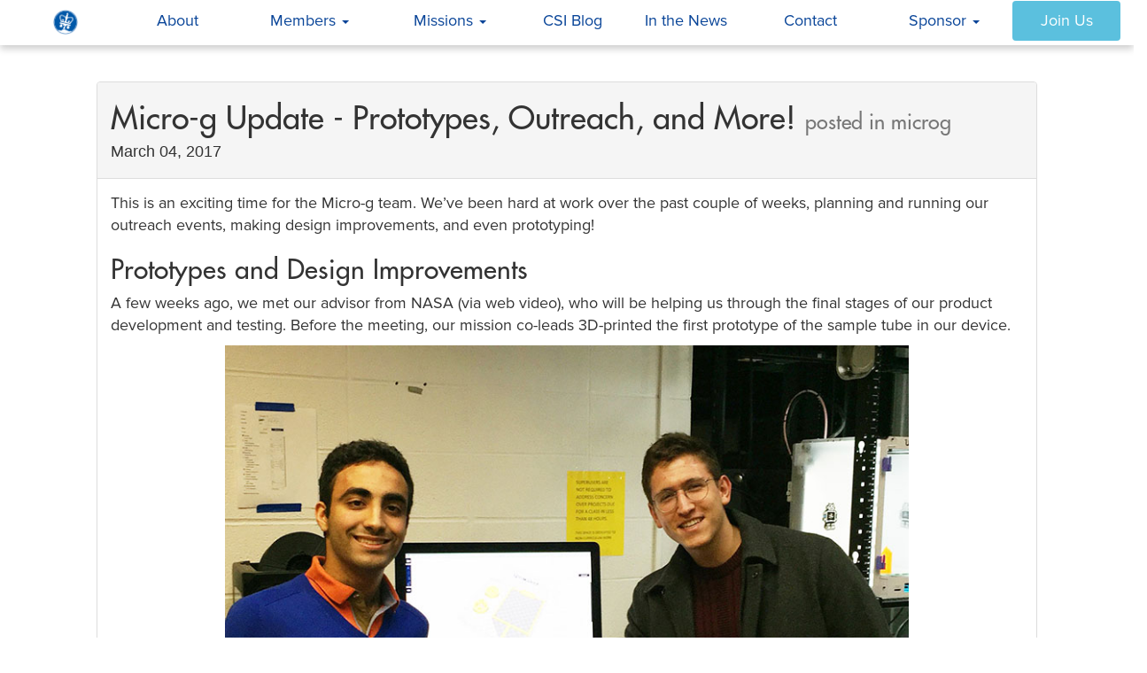

--- FILE ---
content_type: text/html; charset=utf-8
request_url: https://columbiaspace.org/microg/2017/03/04/micro-g-2017-Update-Prototypes/
body_size: 5255
content:
<!DOCTYPE html>
<html>

 	 <head>
  <meta name="description" content="For the pursuit of knowledge in near-space, space, and beyond.">
  <link rel="canonical" href="https://columbiaspace.org/microg/2017/03/04/micro-g-2017-Update-Prototypes/">
  <link rel="alternate" type="application/rss+xml" title="Columbia Space Initiative" href="https://columbiaspace.org/feed.xml" />
  <meta charset="utf-8">
  <meta http-equiv="X-UA-Compatible" content="IE=edge">
  <title>Micro-g Update - Prototypes, Outreach, and More!</title>
  <link rel="stylesheet" href="/assets/stylesheets/font-awesome-4.4.0/css/font-awesome.css">
  <link rel="stylesheet" href="/assets/stylesheets/bootstrap-3.3.5-dist/css/bootstrap.css">
  <link rel="stylesheet" href="/assets/stylesheets/main.css">
  <link rel="stylesheet" href="/assets/stylesheets/bootstrap-social.css">

  <link href='https://fonts.googleapis.com/css?family=Open+Sans' rel='stylesheet' type='text/css'>
  <link href='https://fonts.googleapis.com/css?family=Montserrat' rel='stylesheet' type='text/css'>

  <script type='text/javascript' src='https://s3.amazonaws.com/downloads.mailchimp.com/js/mc-validate.js'></script>
  <script src="https://ajax.googleapis.com/ajax/libs/jquery/1.11.3/jquery.min.js"></script>
  <script src="https://ajax.googleapis.com/ajax/libs/jqueryui/1.11.4/jquery-ui.min.js"></script>
  <script src="/assets/stylesheets/bootstrap-3.3.5-dist/js/bootstrap.js"></script>
  <script type='text/javascript' src='/assets/javascripts/main.js'></script>

  <meta name="viewport" content="user-scalable=no, width=device-width, initial-scale=1, maximum-scale=1">
  <!-- overkill favicons, why did Jake Lee think this was a great idea? -->
  <link rel="apple-touch-icon" sizes="57x57" href="/assets/favicons/apple-touch-icon-57x57.png">
  <link rel="apple-touch-icon" sizes="60x60" href="/assets/favicons/apple-touch-icon-60x60.png">
  <link rel="apple-touch-icon" sizes="72x72" href="/assets/favicons/apple-touch-icon-72x72.png">
  <link rel="apple-touch-icon" sizes="76x76" href="/assets/favicons/apple-touch-icon-76x76.png">
  <link rel="apple-touch-icon" sizes="114x114" href="/assets/favicons/apple-touch-icon-114x114.png">
  <link rel="apple-touch-icon" sizes="120x120" href="/assets/favicons/apple-touch-icon-120x120.png">
  <link rel="apple-touch-icon" sizes="144x144" href="/assets/favicons/apple-touch-icon-144x144.png">
  <link rel="apple-touch-icon" sizes="152x152" href="/assets/favicons/apple-touch-icon-152x152.png">
  <link rel="apple-touch-icon" sizes="180x180" href="/assets/favicons/apple-touch-icon-180x180.png">
  <link rel="icon" type="image/png" href="/assets/favicons/favicon-32x32.png" sizes="32x32">
  <link rel="icon" type="image/png" href="/assets/favicons/android-chrome-192x192.png" sizes="192x192">
  <link rel="icon" type="image/png" href="/assets/favicons/favicon-96x96.png" sizes="96x96">
  <link rel="icon" type="image/png" href="/assets/favicons/favicon-16x16.png" sizes="16x16">
  <link rel="manifest" href="/assets/favicons/manifest.json">
  <link rel="mask-icon" href="/assets/favicons/safari-pinned-tab.svg" color="#084498">
  <link rel="shortcut icon" href="/assets/favicons/favicon.ico">
  <meta name="msapplication-TileColor" content="#2d89ef">
  <meta name="msapplication-TileImage" content="/assets/favicons/mstile-144x144.png">
  <meta name="msapplication-config" content="/assets/favicons/browserconfig.xml">
  <meta name="theme-color" content="#084498">

  <!-- Google Analytics trick to avoid errors from jekyll serve-->
  
  <script>
 (function(i,s,o,g,r,a,m){i['GoogleAnalyticsObject']=r;i[r]=i[r]||function(){
 (i[r].q=i[r].q||[]).push(arguments)},i[r].l=1*new Date();a=s.createElement(o),
 m=s.getElementsByTagName(o)[0];a.async=1;a.src=g;m.parentNode.insertBefore(a,m)
 })(window,document,'script','https://www.google-analytics.com/analytics.js','ga');

 ga('create', 'UA-78617707-1', 'auto');
 ga('send', 'pageview');

</script>
  
</head>


 	 <body>

	  	

<style>
 .blink {
  animation:blink 2s linear infinite;
}

@keyframes blink {
  80% {
    color:black;
  }
  90% {
    color:red;
  }
  100% {
    color:black;
  }
}
</style>

<header class="site-header">
	<!-- Separate navbars for mobile and desktop, because I like bootstrap nav for desktop
	and navbar for mobile collapsed. CSS controls which one. -->
	<!-- Leave the goddamn navbars alone Eugene :) -->
	<!-- Well then fix your terrible CSS namespace collision problems Jake :^) -->
	<!-- Desktop nav bar here -->
	<div class="navbar navbar-fixed-top" role="navigation" id="nav-desktop">
		<div class="container-fluid">
				<ul class="nav nav-justified nav-pills">
				<!--
					<li  >
					<a  href="/#aboutsection" >About Us</a></li>
				-->
					<li  class="nav-logo" ><a href="/" ><img src="/assets/media/img/csi-logo-small.png" alt="Columbia Space Initiative"></a></li>
					<li  >
						<a href="/about">About</a></li>

					<li class="dropdown">
						<a class="dropdown-toggle" data-toggle="dropdown" role="button" aria-haspopup="true" aria-expanded="false">
							Members <span class="caret"></span>
						</a>
						<ul class="dropdown-menu">
							
								
							
								
							
								
							
								
							
								
							
								
							
								
							
								
							
								
							
								
							
								
							
								
							
								
							
								
							
								
							
								
							
								
							
								
							
								
							
								
							
								
							
								
									<li><a href="/members/2025/">2025-2026 Members</a></li>
								
							
								
									<li><a href="/members/2024/">2024-2025 Members</a></li>
								
							
								
									<li><a href="/members/2023/">2023-2024 Members</a></li>
								
							
								
									<li><a href="/members/2022/">2022-2023 Members</a></li>
								
							
								
									<li><a href="/members/2021/">2021-2022 Members</a></li>
								
							
								
									<li><a href="/members/2020/">2020-2021 Members</a></li>
								
							
								
									<li><a href="/members/2019/">2019-2020 Members</a></li>
								
							
								
									<li><a href="/members/2018/">2018-2019 Members</a></li>
								
							
								
									<li><a href="/members/2017/">2017-2018 Members</a></li>
								
							
								
									<li><a href="/members/2016/">2016-2017 Members</a></li>
								
							
								
									<li><a href="/members/2015/">2015-2016 Members</a></li>
								
							
								
							
								
							
								
							
								
							
								
							
								
							
								
							
								
							
								
							
								
							
								
							
								
							
								
							
						</ul>
					</li>
					<li class="dropdown">
						<a class="dropdown-toggle" data-toggle="dropdown" role="button" aria-haspopup="true" aria-expanded="false">
							Missions <span class="caret"></span>
						</a>
						<ul class="dropdown-menu">
							
								
							
								
							
								
							
								
									
                                        <li><a href="/missions/behavioral-science/">Behavioral Science</a></li>
                                    
								
							
								
							
								
									
                                        <li><a href="/missions/blue-skies/">Blue Skies</a></li>
                                    
								
							
								
							
								
									
                                        <li><a href="/missions/cubesat/">CubeSat</a></li>
                                    
								
							
								
							
								
									
                                        <li><a href="/missions/high-altitude-balloons/">High Altitude Balloons</a></li>
                                    
								
							
								
							
								
							
								
							
								
							
								
							
								
							
								
							
								
							
								
							
								
							
								
							
								
							
								
							
								
							
								
									
                                        <li><a href="/missions/microg/">Micro-G</a></li>
                                    
								
							
								
							
								
							
								
							
								
							
								
							
								
									
                                        <li><a href="/missions/outreach-operations/">Outreach</a></li>
                                    
								
							
								
							
								
							
								
									
                                        <li><a href="/missions/rascal/">RASC-AL</a></li>
                                    
								
							
								
									
                                        <li><a href="/missions/roboglove/">RoboGlove</a></li>
                                    
								
							
								
									
                                        <li><a href="/missions/rockets/">Rockets</a></li>
                                    
								
							
								
							
								
									
                                        <li><a href="/missions/space-astrobiology/">Astrobiology</a></li>
                                    
								
							
								
									
                                        <li><a href="/missions/space-manufacturing/">Space Manufacturing</a></li>
                                    
								
							
								
									
                                        <li><a href="/missions/space-policy/">Space Policy</a></li>
                                    
								
							
								
							
								
							
								
									
                                        <li><a href="/missions/suits/">SUITS</a></li>
                                    
								
							
								
							
								
							
							
						</ul>
					</li>
					<li  >
						<a href="/news">CSI Blog</a></li>
					<li  >
						<a href="/press">In the News</a></li>
					<li  >
						<a href="/contact">Contact</a></li>
	
					<li   class="nav-item dropdown">
						<a class="nav-link dropdown-toggle" href="#" id="supportDropdown" role="button" data-toggle="dropdown" aria-haspopup="true" aria-expanded="false">
							Sponsor <span class="caret"></span>
						</a>
						<ul class="dropdown-menu" aria-labelledby="supportDropdown">
							<li><a class="dropdown-item" href="/support-us/">Sponsor Us</a></li>
							<li><a class="dropdown-item" href="/sponsors">Current Sponsors</a></li>
						</ul>
					</li>
					<li  >
						<a href="/join-us" class="btn-info">Join Us</a></li>
				</ul>
		</div>
	</div>

	<!-- Mobile nav bar here -->
	<div class="navbar navbar-fixed-top" role="navigation" id="nav-mobile">
		<div class="container-fluid">
			<div class="navbar-header">
				<button type="button" class="btn btn-default navbar-toggle collapsed" data-toggle="collapse" data-target="#myNavbar" aria-expanded="false">
        			<span class="glyphicon glyphicon-menu-hamburger"></span>
      			</button>
			</div>
			<div class="collapse navbar-collapse" id="myNavbar">
				<ul class="nav navbar-nav">
					<li  class="nav-logo" ><a href="/" ><img src="/assets/media/img/csi-logo-small.png" alt="Columbia Space Initiative"></a></li>
					<li  >
					<a href="/about">About Us</a></li>
					<li class="dropdown">
						<a class="dropdown-toggle" data-toggle="dropdown" role="button" aria-haspopup="true" aria-expanded="false">
							Members <span class="caret"></span>
						</a>
						<ul class="dropdown-menu">
							
								
							
								
							
								
							
								
							
								
							
								
							
								
							
								
							
								
							
								
							
								
							
								
							
								
							
								
							
								
							
								
							
								
							
								
							
								
							
								
							
								
							
								
									<li><a href="/members/2025/">2025-2026 Members</a></li>
								
							
								
									<li><a href="/members/2024/">2024-2025 Members</a></li>
								
							
								
									<li><a href="/members/2023/">2023-2024 Members</a></li>
								
							
								
									<li><a href="/members/2022/">2022-2023 Members</a></li>
								
							
								
									<li><a href="/members/2021/">2021-2022 Members</a></li>
								
							
								
									<li><a href="/members/2020/">2020-2021 Members</a></li>
								
							
								
									<li><a href="/members/2019/">2019-2020 Members</a></li>
								
							
								
									<li><a href="/members/2018/">2018-2019 Members</a></li>
								
							
								
									<li><a href="/members/2017/">2017-2018 Members</a></li>
								
							
								
									<li><a href="/members/2016/">2016-2017 Members</a></li>
								
							
								
									<li><a href="/members/2015/">2015-2016 Members</a></li>
								
							
								
							
								
							
								
							
								
							
								
							
								
							
								
							
								
							
								
							
								
							
								
							
								
							
								
							
						</ul>
					</li>
					<li class="dropdown">
						<a class="dropdown-toggle" data-toggle="dropdown" role="button" aria-haspopup="true" aria-expanded="false">
							Missions <span class="caret"></span>
						</a>
						<ul class="dropdown-menu">
							
								
							
								
							
								
							
								
									<li><a href="/missions/behavioral-science/">Behavioral Science</a></li>
								
							
								
							
								
									<li><a href="/missions/blue-skies/">Blue Skies</a></li>
								
							
								
							
								
									<li><a href="/missions/cubesat/">CubeSat</a></li>
								
							
								
							
								
									<li><a href="/missions/high-altitude-balloons/">High Altitude Balloons</a></li>
								
							
								
							
								
							
								
							
								
							
								
							
								
							
								
							
								
							
								
							
								
							
								
							
								
							
								
							
								
							
								
									<li><a href="/missions/microg/">Micro-G</a></li>
								
							
								
							
								
							
								
							
								
							
								
							
								
									<li><a href="/missions/outreach-operations/">Outreach</a></li>
								
							
								
							
								
							
								
									<li><a href="/missions/rascal/">RASC-AL</a></li>
								
							
								
									<li><a href="/missions/roboglove/">RoboGlove</a></li>
								
							
								
									<li><a href="/missions/rockets/">Rockets</a></li>
								
							
								
							
								
									<li><a href="/missions/space-astrobiology/">Astrobiology</a></li>
								
							
								
									<li><a href="/missions/space-manufacturing/">Space Manufacturing</a></li>
								
							
								
									<li><a href="/missions/space-policy/">Space Policy</a></li>
								
							
								
							
								
							
								
									<li><a href="/missions/suits/">SUITS</a></li>
								
							
								
							
								
							
						</ul>
					</li>
			
					<li  >
						<a href="/news">CSI Blog</a></li>
					<li  >
						<a href="/press">In the News</a></li>
					<li  >
						<a href="/contact">Contact</a></li>
					<li   class="nav-item dropdown">
						<a class="nav-link dropdown-toggle" href="#" id="supportDropdown" role="button" data-toggle="dropdown" aria-haspopup="true" aria-expanded="false">
							Sponsor <span class="caret"></span>
						</a>
						<ul class="dropdown-menu" aria-labelledby="supportDropdown">
							<li><a class="dropdown-item" href="/support-us/">Sponsor Us</a></li>
							<li><a class="dropdown-item" href="/sponsors">Current Sponsors</a></li>
						</ul>
					</li>
					<li  >
						<a href="/join-us">Join Us</a></li>
				</ul>
			</div>
		</div>
	</div>
</header>


		<div class="tenphack"></div>

		<div class="post">
			<div class="row">
				<div class="col-md-1"></div>
				<div class="col-md-10">
					<div class="panel panel-default" id="Micro-g Update - Prototypes, Outreach, and More!">
						<div class="panel-heading">
						    <h3>Micro-g Update - Prototypes, Outreach, and More! <small>posted in microg </small></h3>
						    <h4>March 04, 2017</h4>
						</div>
						<div class="panel-body">
						    <p>This is an exciting time for the Micro-g team. We’ve been hard at work over the past couple of weeks, planning and running our outreach events, making design improvements, and even prototyping!</p>

<h2 id="prototypes-and-design-improvements">Prototypes and Design Improvements</h2>

<p>A few weeks ago, we met our advisor from NASA (via web video), who will be helping us through the final stages of our product development and testing. Before the meeting, our mission co-leads 3D-printed the first prototype of the sample tube in our device.</p>

<p align="center">
	<img src="/assets/media/img/microg/3_4_17/(1) AsadAndMike.jpg" />
</p>

<p>We were even able to take a photo of the full team, thanks to a little help from web video!</p>

<p align="center">
	<img src="/assets/media/img/microg/3_4_17/(4) TeamPhoto.jpg" />
</p>

<p>Lately, our design improvements have been focused on optimizing the turbine driving the drill using a new “planetary gear” system. Check out one of our sketches below:</p>

<p align="center">
	<img src="/assets/media/img/microg/3_4_17/(6) Sketch.jpg" />
</p>

<p>We’ve also begun prototyping the Iris Mechanism at the bottom of our drill. The mechanism contains many small parts, so printing it was a little tricky. However, our second attempt looks much more promising.</p>

<p align="center">
	<img src="/assets/media/img/microg/3_4_17/(9) OpenIris.jpeg" />
	<br />
	<img src="/assets/media/img/microg/3_4_17/(10) ClosedIris.jpeg" />
</p>

<p>We’re going to continue to improve our design, and soon we’ll start machining our drill!</p>

<h2 id="outreach">Outreach</h2>
<p>￼￼
Our team has been having an incredible amount of fun planning and running our outreach events over the past few weeks. We’ve been spending a lot of time at various kids’ science events, teaching them about space technology and our project, and encouraging them to go into STEM fields so they can also contribute to our exploration of the final frontier! Here are some of the highlights from our outreach events at the Intrepid Air and Space Museum, Liberty Science Center, and Manhattanville Community Center.</p>

<p>On Friday, February 24, we ran a workshop at the Intrepid’s Kids’ Week.</p>

<p align="center">
	<img src="/assets/media/img/microg/3_4_17/(12) IntrepidWorkshop.jpg" />
</p>

<p>We talked to them about parachutes—how they work, how they’re made, and their role in bringing astronauts back to Earth safely. Then, we guided them through the process of making their own parachutes, and everyone had a blast!</p>

<p align="center">
	<img src="/assets/media/img/microg/3_4_17/(17) Parachutes.jpg" />
</p>
<p>￼￼
￼￼￼
On Saturday, February 25, some brave souls among us woke up at the crack of dawn to make the trek to Liberty Science Center in New Jersey.
They explained our project to the kids, and demonstrated basic principles of energy by simulating asteroids hitting planets and making craters.
￼￼￼</p>
<p align="center">
	<img src="/assets/media/img/microg/3_4_17/(19) LSCWorkshop.jpeg" />
</p>

<p>It got a little messy, but everyone loved it!</p>

<p>Finally, this past Friday, March 4, we ran our first of four workshops at Manhattanville Community Center. The parachute activity was repeated to great success.</p>

<p align="center">
	<img src="/assets/media/img/microg/3_4_17/(23) Manhattanville1.jpg" />
</p>
<p>￼￼
Stay tuned for more updates!</p>

						</div>
					</div>
					<p>Liked that post? Check out the <a href="http://www.columbiaspace.org/news" class="btn btn-primary btn-lg"> news page</a></p>
				</div>
				<div class="col-md-1"></div>
			</div>
		</div>

		<footer class="footer text-center site-footer">
  <div class="collapse" id="drakeme">
    <div class="well">
      <iframe width="100%" height="150" src="https://www.youtube.com/embed/RQBkTpT8334?si=X0sAlwqO-feyRqmN&amp;controls=0&amp;start=14" title="YouTube video player" frameborder="0" allow="accelerometer; autoplay; clipboard-write; encrypted-media; gyroscope; picture-in-picture; web-share" referrerpolicy="strict-origin-when-cross-origin" allowfullscreen></iframe>
    </div>
  </div>
  <div class="social">
		<div class="container text-center">
  			<a class="btn btn-social-icon btn-lg btn-facebook" href="https://www.facebook.com/ColumbiaSpaceInitiative">
    			<span class="fa fa-facebook"></span>
  			</a>
  			<a class="btn btn-social-icon btn-lg btn-twitter" href="https://twitter.com/columbiasi">
  				<span class="fa fa-twitter"></span>
  			</a>
        <a class="btn btn-social-icon btn-lg btn-linkedin" href="https://www.linkedin.com/company/columbia-space-initiative">
          <span class="fa fa-linkedin"></span>
        </a>
			  <a class="btn btn-social-icon btn-lg btn-instagram" href="https://www.instagram.com/columbiaspaceinitiative/">
  				<span class="fa fa-instagram"></span>
  			</a>
        <a class="btn btn-social-icon btn-lg btn-youtube" href="https://www.youtube.com/channel/UCUJs9ZWyyKZDD187uurqnMw">
          <span class="fa fa-youtube"></span>
        </a>
        <a class="btn btn-social-icon btn-lg" style="background-color: #1DB954;" href="https://open.spotify.com/show/1nhfebFtoh0dMptCTBRifo?si=d7d13757536746a7">
          <span class="fa fa-spotify" style="color: #000000"></span>
        </a>
		</div>
	</div>
    <p>Copyright © 2025 Columbia Space Initiative unless otherwise noted.
      <a class="" data-toggle="collapse" href="#drakeme" aria-controls="drakeme" id="drakeme_button">
        Massimino me.
      </a>
    </p>
  
 
</footer>

  	<script defer src="https://static.cloudflareinsights.com/beacon.min.js/vcd15cbe7772f49c399c6a5babf22c1241717689176015" integrity="sha512-ZpsOmlRQV6y907TI0dKBHq9Md29nnaEIPlkf84rnaERnq6zvWvPUqr2ft8M1aS28oN72PdrCzSjY4U6VaAw1EQ==" data-cf-beacon='{"version":"2024.11.0","token":"704ae489574b4c1780d1c6acc41a82e7","r":1,"server_timing":{"name":{"cfCacheStatus":true,"cfEdge":true,"cfExtPri":true,"cfL4":true,"cfOrigin":true,"cfSpeedBrain":true},"location_startswith":null}}' crossorigin="anonymous"></script>
</body>
</html>


--- FILE ---
content_type: text/css; charset=utf-8
request_url: https://columbiaspace.org/assets/stylesheets/main.css
body_size: 2043
content:
/* CSS goes here */

html,body {
	height: 100%;
	width: 100%;
	position: relative;
}

body p{
	font-size: 18px;
	font-family: 'ProximaNova-Reg' !important;
}

body h3{
	margin-top: 10px;
	font-size: 36px;
}

body h1, h2, h3{
	font-family: 'futura', sans-serif !important;
}

ul, ol{
	font-size: 18px;
	font-family: 'ProximaNova-Reg' !important;
}
.cursor {
    cursor: url('/assets/cursors/drake.cur'), default !important;
}

/* Navbar */
.navbar {
	background-color: rgba(255,255,255,1);
	box-shadow: 0 4px 8px 0 rgba(0, 0, 0, 0.2);
}

.nav {
	font-size: 18px;
}

body a{
	color: #084498;
}

.navbar-toggle {
	color: #084498;
}

.nav-logo img{
	max-width: 30px;
	max-height: 30px;
}

.nav-index-logo img{
	max-width: 30px;
	max-height: 30px;
}

.navbar .navbar-nav {
	float: none;
	text-align: center;
	vertical-align: top;
}

.navbar .navbar-collapse {
	text-align: center;
	max-height: 100%;
}

.navbar .dropdown-menu li a{
	text-align: center;
	font-size: 13px;
	padding: 5px 20px 5px 20px !important;
}

.dropdown-menu {
  width: 100%;
}

.oldmission a{
	color: #777 !important;
}

/*Jumbotron*/

.jumbotron {
	height: 100%;
	background-size: cover;
	background-position: center;
	background-repeat: no-repeat;
	min-height: 300px;
  }
  

.jumbotronMem {
	height: 50%;
	background-size: cover;
	background-position: center;
}


.indexjumbo {
	-webkit-animation: jumbotron-fade 1.25s ease-in-out 0s 1;
	animation: jumbotron-fade 1.25s ease-in-out 0s 1;
	background-image: url("/assets/media/img/jumbotron/support-us-collage.png");
	background-color: #000000;
	height: 100% !important;
	position: relative;
	z-index: 1;
	overflow: hidden;
}

.indexjumbo::before {
	content: "";
	position: absolute;
	top: 0;
	left: 0;
	width: 100%;
	height: 100%;
	background-color: rgba(0, 0, 0, 0.3); 
	z-index: 0;
}

.indexjumbo .container {
	position: relative;
	z-index: 1; 
}


.jumbotron #jumbologo{
	 width: 15%;
	 min-width: 100px;
}

.jumbotron .hack-padding{
	height: 20%;
}

.jumbotron .hack-padding-2{
	min-height: 60%;
}

.jumbotron .container {
	color: #fff;
	padding-left: 20px;
	padding-right: 20px;
}

.credit{
	right: 0;
	bottom: 0;
	position: absolute;
}

.credit p{
	color: #fff;
	font-size: 12px;
	padding-right: 10px;
}

/*about*/
#about-image{
	max-width: 30%
}

.about-center h2{text-align: center;}

/*abstract*/

.group-abstract .container{
	padding-left: 20px;
	padding-right: 20px;
	padding-bottom: 20px;
}

.group-abstract h2 {
	font-size: 48px;
}

/*background to jumbo overlay */

.row-color {
	background-color: rgba(255,255,255,0.8);
}

/* cards on index */
.font-italic {
	font-style: italic;
}
.index-header {
	padding: 5%;
	margin-bottom: 50px;
}

/* podcast: This is Rocket Science*/
#spotify-embed {
	width: 80%;
	height: 430px;
}

.mission-preview {
	margin-top: 40px;
}
.mission-card {
	position:relative;
    overflow:hidden;
    padding-bottom:100%;
	border-radius: 25px;
}

.mission-card img {
	position: absolute;
	border-radius: 25px;
    height: 100%;
    overflow: hidden;
    object-fit: cover;
	-webkit-filter: brightness(80%);
	filter:brightness(80%)
}

/*Darkens Image on Hover*/
.mission-card img:hover {
	filter: brightness(40%);
	transition: all 1s ease;
}

.mission-card .card-desc {
    opacity: 0;
    transition-duration: .4s;
}
.mission-card:hover .card-label {
    opacity: 0;
    transition-duration: .4s;
}

.mission-card:hover .card-desc {
    opacity: 1;
    transition-duration: .4s;
}

/* Center card title */
.centered {
	position: absolute;
	top: 40%;
	left: 50%;
	transform: translate(-50%, -50%);
	color: white;
	font-size: large;
	font-weight: bold;
	font-family:'Segoe UI', Tahoma, Geneva, Verdana, sans-serif;
  }
.card-label {
	position: absolute;
	top: 4%;
	left: 9%;
	color: white;
	font-size: x-large;
	font-weight: bold;
	font-family:'Segoe UI', Tahoma, Geneva, Verdana, sans-serif;
}
/*signup*/
.sign-up {
	padding-top: 30px;
	padding-bottom: 30px;
	background-color: rgba(185, 220, 251, 1);
}
.social .container {
	padding-top:20px;
	padding-bottom:20px;
}


#mc_embed_signup {
	display: inline;
}

.members h1 {
	margin-top: 10px;
}


.img-thumbnail {
	padding:10px;
}

.mission-list ul {
	padding-left: 15px;
}

/* news panel */
.panel {
	margin-top: 20px
}
.panel img{
	max-width: 75%;
	max-height: 100%;
}
.mission-news img{
	max-width: 75%;
	max-height: 100%;
}

.mission-specific-news img{
	max-width: 40%;
	max-height: 100%
}

/* calendar sizes */
.calendar{
	text-align: center;
}
.calendar-sub {
	margin-top: 60px;
	padding-top: 15px;
	padding-bottom: 10px;
	background-color: rgba(185, 220, 251, 1);
}

#desktop-cal {
	max-width: 80%;
	max-height: 80%;
}

#mobile-cal {
	max-width: 80%;
	max-height: 80%;
}

.carousel{
	min-height: 80%;
}

.carousel img{
	max-width: 80%;

}

.carousel-inner > .item > img {
    margin: 0 auto;
}
/* press */
.press-article {
	padding: 1%;
}

/* footer */
.footer{
	padding-bottom: 5px;
}

.footer p{
	font-size: 12px;
}

.tenphack{
	height: 10%;
}

/*responsive stuff */
@media screen and (max-width: 767px){
	#nav-logo {
		display: none;
	}
	#nav-index-logo {
		display: none;
	}

	#nav-desktop {
		display: none;
	}
	.img-thumbnail {
		max-width: 75%;
	}
	.thumbnail {
		max-width: 75%;
	}
}

@media not screen and (max-width: 767px){
	#nav-mobile {
		display: none;
	}

}

  /* jumbotron */
  @media (max-width: 1200px) {
	.jumbotron {
	  height: 90%;
	}
  }
  
  @media (max-width: 992px) {
	.jumbotron {
	  height: 85%;
	}
  }
  
  @media (max-width: 768px) {
	.jumbotron {
	  height: 75%;
	}
  }
  
  @media (max-width: 480px) {
	.jumbotron {
	  height: 65%;
	}
  }

/*font */
@font-face {
    font-family: futura;
    src: url(/assets/fonts/Futura.otf);
}

@font-face {
    font-family: futura-light;
    src: url(/assets/fonts/Futura-Light.otf);
}

@font-face{
	font-family: ProximaNova-sb;
	src: url(/assets/fonts/ProximaNova-Sbold.otf);
}

@font-face{
	font-family: ProximaNova-Reg;
	src: url(/assets/fonts/ProximaNova-Reg.otf);
}

/* Slide in */
/*
@-webkit-keyframes jumbotron-fade {
	from {background: #000};
	to {background-image: url("images/index/img1-long.jpg")}
}

@keyframes jumbotron-fade {
	from {background: #000};
	to {background-image: url("images/index/img1-long.jpg")}
}
*/


/*Fade in */

@-webkit-keyframes jumbotron-fade {
    from {background-image: url("/assets/media/img/index/img1-long-dark-small.png");}
    to {background-image: url("/assets/media/img/jumbotron/support-us-collage.png");}
}


@keyframes jumbotron-fade {
    from {background-image: url("/assets/media/img/index/img1-long-dark-small.png");}
    to {background-image: url("/assets/media/img/jumbotron/support-us-collage.png");}
}

#confetti{
	position: absolute;
	left: 0;
	top: 0;
	height: 100%;
	width: 100%;
}


--- FILE ---
content_type: application/javascript; charset=utf-8
request_url: https://columbiaspace.org/assets/javascripts/main.js
body_size: 635
content:
$(document).ready(function() {

	var navOffset = $('.navbar').height();
	var isDrake = false;
	console.log(navOffset);

	$('body').scrollspy({
	   offset: navOffset
	});

	$('#aboutNav a').click(function(event) {
	    event.preventDefault();
	    $('html, body').animate({
            scrollTop: $(this.hash).offset().top - navOffset
        }, 600,'easeInOutQuart');
	    window.location.hash = $(this).attr('href');
	});

	$('#nav-index-logo a').click(function(event) {
	    event.preventDefault();
	    $('html, body').animate({
            scrollTop: "0px"
        }, 600,'easeInOutQuart');
	    window.location.hash = $(this).attr('href');
	});

	$('#drakeme_button').click(function(event) {
		event.preventDefault();
		console.log("triggered");
		if(isDrake){
			$('html').removeClass('cursor');
			isDrake = false;
		}else{
			$('html').addClass('cursor');
			isDrake = true;
		}
		
	});

	var input = document.querySelectorAll('input');
	for(i=0; i<input.length; i++){
		if(input[i].getAttribute('type') == "email"){
			input[i].setAttribute('size',input[i].getAttribute('placeholder').length + 1);
		}
	}

    $('#calendar').fullCalendar({
        googleCalendarApiKey: 'AIzaSyCrFoEKKvX6IgMKHETyyxbc6i4H5qvhaTs',
        events: {
            googleCalendarId: 'k1esjof3tmmr84i5um3812ni4s@group.calendar.google.com'
        }
    });
});


--- FILE ---
content_type: text/plain
request_url: https://www.google-analytics.com/j/collect?v=1&_v=j102&a=1938047932&t=pageview&_s=1&dl=https%3A%2F%2Fcolumbiaspace.org%2Fmicrog%2F2017%2F03%2F04%2Fmicro-g-2017-Update-Prototypes%2F&ul=en-us%40posix&dt=Micro-g%20Update%20-%20Prototypes%2C%20Outreach%2C%20and%20More!&sr=1280x720&vp=1280x720&_u=IEBAAEABAAAAACAAI~&jid=256462307&gjid=1485473096&cid=677823690.1768994525&tid=UA-78617707-1&_gid=88104674.1768994525&_r=1&_slc=1&z=416486650
body_size: -451
content:
2,cG-Z08N0EF2N3